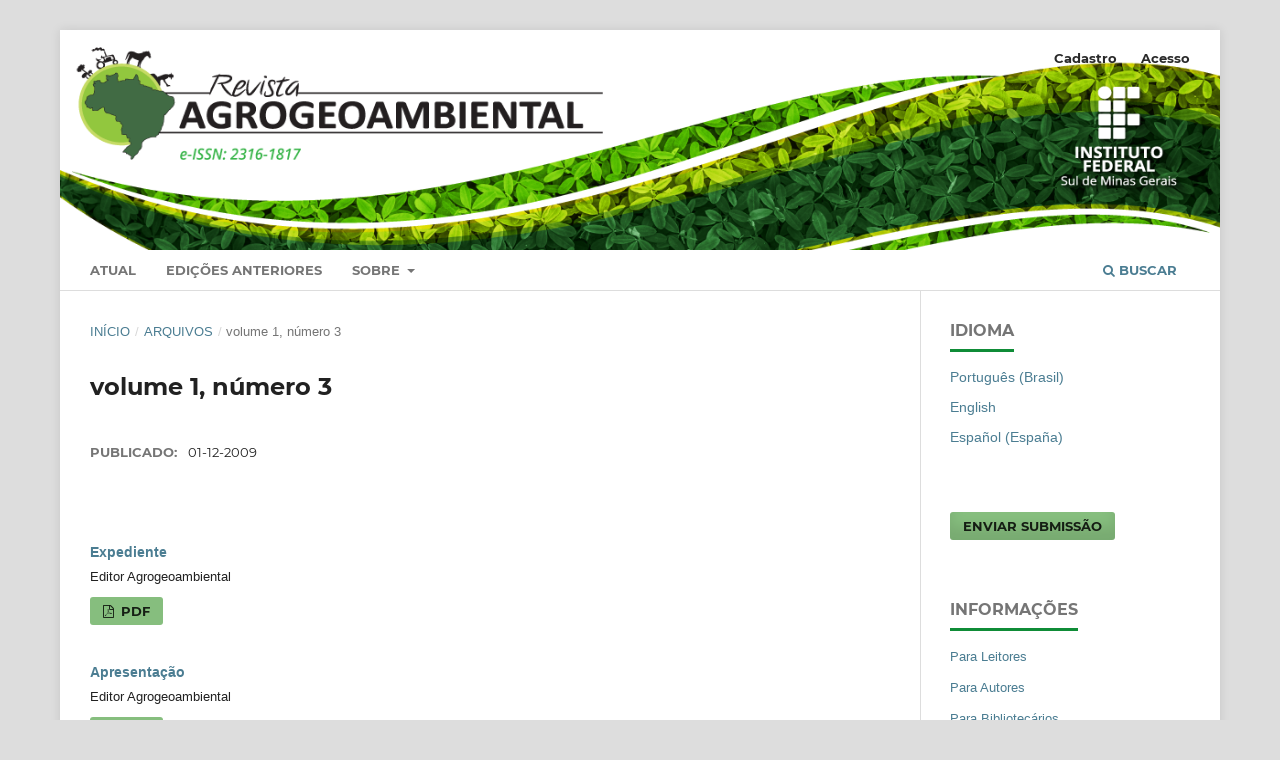

--- FILE ---
content_type: text/html; charset=utf-8
request_url: https://agrogeoambiental.ifsuldeminas.edu.br/index.php/Agrogeoambiental/issue/view/20
body_size: 4997
content:
<!DOCTYPE html>
<html lang="pt-BR" xml:lang="pt-BR">
<head>
	<meta charset="utf-8">
	<meta name="viewport" content="width=device-width, initial-scale=1.0">
	<title>
		volume 1, número 3
							| Revista Agrogeoambiental
			</title>

	
<link rel="icon" href="https://agrogeoambiental.ifsuldeminas.edu.br/public/journals/1/favicon_pt_BR.ico">
<meta name="generator" content="Open Journal Systems 3.3.0.19">
	<link rel="stylesheet" href="https://agrogeoambiental.ifsuldeminas.edu.br/index.php/Agrogeoambiental/$$$call$$$/page/page/css?name=stylesheet" type="text/css" /><link rel="stylesheet" href="https://agrogeoambiental.ifsuldeminas.edu.br/lib/pkp/styles/fontawesome/fontawesome.css?v=3.3.0.19" type="text/css" /><link rel="stylesheet" href="https://agrogeoambiental.ifsuldeminas.edu.br/public/journals/1/styleSheet.css?d=2022-05-20+15%3A54%3A16" type="text/css" />
</head>
<body class="pkp_page_issue pkp_op_view" dir="ltr">

	<div class="pkp_structure_page">

				<header class="pkp_structure_head" id="headerNavigationContainer" role="banner">
						
 <nav class="cmp_skip_to_content" aria-label="Ir para os links de conteúdo">
	<a href="#pkp_content_main">Ir para o conteúdo principal</a>
	<a href="#siteNav">Ir para o menu de navegação principal</a>
		<a href="#pkp_content_footer">Ir para o rodapé</a>
</nav>

			<div class="pkp_head_wrapper">

				<div class="pkp_site_name_wrapper">
					<button class="pkp_site_nav_toggle">
						<span>Open Menu</span>
					</button>
										<div class="pkp_site_name">
																<a href="						https://agrogeoambiental.ifsuldeminas.edu.br/index.php/Agrogeoambiental/index
					" class="is_text">Revista Agrogeoambiental</a>
										</div>
				</div>

				
				<nav class="pkp_site_nav_menu" aria-label="Navegação no Site">
					<a id="siteNav"></a>
					<div class="pkp_navigation_primary_row">
						<div class="pkp_navigation_primary_wrapper">
																				<ul id="navigationPrimary" class="pkp_navigation_primary pkp_nav_list">
								<li class="">
				<a href="https://agrogeoambiental.ifsuldeminas.edu.br/index.php/Agrogeoambiental/issue/current">
					Atual
				</a>
							</li>
								<li class="">
				<a href="https://agrogeoambiental.ifsuldeminas.edu.br/index.php/Agrogeoambiental/issue/archive">
					Edições anteriores
				</a>
							</li>
															<li class="">
				<a href="https://agrogeoambiental.ifsuldeminas.edu.br/index.php/Agrogeoambiental/about">
					Sobre
				</a>
									<ul>
																					<li class="">
									<a href="https://agrogeoambiental.ifsuldeminas.edu.br/index.php/Agrogeoambiental/about">
										Sobre a Revista
									</a>
								</li>
																												<li class="">
									<a href="https://agrogeoambiental.ifsuldeminas.edu.br/index.php/Agrogeoambiental/about/submissions">
										Submissões
									</a>
								</li>
																												<li class="">
									<a href="https://agrogeoambiental.ifsuldeminas.edu.br/index.php/Agrogeoambiental/about/editorialTeam">
										Equipe Editorial
									</a>
								</li>
																												<li class="">
									<a href="https://agrogeoambiental.ifsuldeminas.edu.br/index.php/Agrogeoambiental/about/privacy">
										Declaração de Privacidade
									</a>
								</li>
																												<li class="">
									<a href="https://agrogeoambiental.ifsuldeminas.edu.br/index.php/Agrogeoambiental/about/contact">
										Contato
									</a>
								</li>
																		</ul>
							</li>
			</ul>

				

																						<div class="pkp_navigation_search_wrapper">
									<a href="https://agrogeoambiental.ifsuldeminas.edu.br/index.php/Agrogeoambiental/search" class="pkp_search pkp_search_desktop">
										<span class="fa fa-search" aria-hidden="true"></span>
										Buscar
									</a>
								</div>
													</div>
					</div>
					<div class="pkp_navigation_user_wrapper" id="navigationUserWrapper">
							<ul id="navigationUser" class="pkp_navigation_user pkp_nav_list">
								<li class="profile">
				<a href="https://agrogeoambiental.ifsuldeminas.edu.br/index.php/Agrogeoambiental/user/register">
					Cadastro
				</a>
							</li>
								<li class="profile">
				<a href="https://agrogeoambiental.ifsuldeminas.edu.br/index.php/Agrogeoambiental/login">
					Acesso
				</a>
							</li>
										</ul>

					</div>
				</nav>
			</div><!-- .pkp_head_wrapper -->
		</header><!-- .pkp_structure_head -->

						<div class="pkp_structure_content has_sidebar">
			<div class="pkp_structure_main" role="main">
				<a id="pkp_content_main"></a>

<div class="page page_issue">

				<nav class="cmp_breadcrumbs" role="navigation" aria-label="Você está aqui:">
	<ol>
		<li>
			<a href="https://agrogeoambiental.ifsuldeminas.edu.br/index.php/Agrogeoambiental/index">
				Início
			</a>
			<span class="separator">/</span>
		</li>
		<li>
			<a href="https://agrogeoambiental.ifsuldeminas.edu.br/index.php/Agrogeoambiental/issue/archive">
				Arquivos
			</a>
			<span class="separator">/</span>
		</li>
		<li class="current" aria-current="page">
			<span aria-current="page">
									volume 1, número 3
							</span>
		</li>
	</ol>
</nav>
		<h1>
			volume 1, número 3
		</h1>
			<div class="obj_issue_toc">

		
		<div class="heading">

						
				
												
							<div class="published">
				<span class="label">
					Publicado:
				</span>
				<span class="value">
					01-12-2009
				</span>
			</div>
			</div>

		
		<div class="sections">
			<div class="section">
								<ul class="cmp_article_list articles">
									<li>
						
	
<div class="obj_article_summary">
	
	<h3 class="title">
		<a id="article-202" href="https://agrogeoambiental.ifsuldeminas.edu.br/index.php/Agrogeoambiental/article/view/202">
			Expediente
					</a>
	</h3>

				<div class="meta">
				<div class="authors">
			Editor Agrogeoambiental
		</div>
		
				
		
	</div>
	
			<ul class="galleys_links">
																									<li>
																										
	
							

<a class="obj_galley_link pdf" href="https://agrogeoambiental.ifsuldeminas.edu.br/index.php/Agrogeoambiental/article/view/202/198" aria-labelledby=article-202>

		
	PDF

	</a>
				</li>
					</ul>
	
	
</div>
					</li>
									<li>
						
	
<div class="obj_article_summary">
	
	<h3 class="title">
		<a id="article-203" href="https://agrogeoambiental.ifsuldeminas.edu.br/index.php/Agrogeoambiental/article/view/203">
			Apresentação
					</a>
	</h3>

				<div class="meta">
				<div class="authors">
			Editor Agrogeoambiental
		</div>
		
				
		
	</div>
	
			<ul class="galleys_links">
																									<li>
																										
	
							

<a class="obj_galley_link pdf" href="https://agrogeoambiental.ifsuldeminas.edu.br/index.php/Agrogeoambiental/article/view/203/199" aria-labelledby=article-203>

		
	PDF

	</a>
				</li>
					</ul>
	
	
</div>
					</li>
									<li>
						
	
<div class="obj_article_summary">
	
	<h3 class="title">
		<a id="article-204" href="https://agrogeoambiental.ifsuldeminas.edu.br/index.php/Agrogeoambiental/article/view/204">
			Sumário
					</a>
	</h3>

				<div class="meta">
				<div class="authors">
			Editor Agrogeoambiental
		</div>
		
				
		
	</div>
	
			<ul class="galleys_links">
																									<li>
																										
	
							

<a class="obj_galley_link pdf" href="https://agrogeoambiental.ifsuldeminas.edu.br/index.php/Agrogeoambiental/article/view/204/200" aria-labelledby=article-204>

		
	PDF

	</a>
				</li>
					</ul>
	
	
</div>
					</li>
									<li>
						
	
<div class="obj_article_summary">
	
	<h3 class="title">
		<a id="article-205" href="https://agrogeoambiental.ifsuldeminas.edu.br/index.php/Agrogeoambiental/article/view/205">
			Efeito de diferentes adubações de cobertura na produção de mudas de Solanum granulosun-leprosun em sacolas plásticas e tubetes 
					</a>
	</h3>

				<div class="meta">
				<div class="authors">
			Milson Luiz Brandão, Lilian Vilela Andrade Pinto
		</div>
		
				
		
	</div>
	
			<ul class="galleys_links">
																									<li>
																										
	
							

<a class="obj_galley_link pdf" href="https://agrogeoambiental.ifsuldeminas.edu.br/index.php/Agrogeoambiental/article/view/205/201" aria-labelledby=article-205>

		
	PDF

	</a>
				</li>
					</ul>
	
	
</div>
					</li>
									<li>
						
	
<div class="obj_article_summary">
	
	<h3 class="title">
		<a id="article-206" href="https://agrogeoambiental.ifsuldeminas.edu.br/index.php/Agrogeoambiental/article/view/206">
			Proposta metodológica para georreferenciamento de imóveis rurais por meio de receptores GPS
					</a>
	</h3>

				<div class="meta">
				<div class="authors">
			Fábio Júnio S. Faustino, Alessandro Salles Carvalho, Antônio Simões Silva, Joel Gripp Junior
		</div>
		
				
		
	</div>
	
			<ul class="galleys_links">
																									<li>
																										
	
							

<a class="obj_galley_link pdf" href="https://agrogeoambiental.ifsuldeminas.edu.br/index.php/Agrogeoambiental/article/view/206/202" aria-labelledby=article-206>

		
	PDF

	</a>
				</li>
					</ul>
	
	
</div>
					</li>
									<li>
						
	
<div class="obj_article_summary">
	
	<h3 class="title">
		<a id="article-207" href="https://agrogeoambiental.ifsuldeminas.edu.br/index.php/Agrogeoambiental/article/view/207">
			Produtividade de feijão-vagem fertirrigado com água residuária de suinocultura, após tratamento anaeróbio
					</a>
	</h3>

				<div class="meta">
				<div class="authors">
			Claudionor Camilo da Costa, Cláudio Milton Montenegro Campos, Fátima Conceição Rezende, Telde Natel Custódio
		</div>
		
				
		
	</div>
	
			<ul class="galleys_links">
																									<li>
																										
	
							

<a class="obj_galley_link pdf" href="https://agrogeoambiental.ifsuldeminas.edu.br/index.php/Agrogeoambiental/article/view/207/203" aria-labelledby=article-207>

		
	PDF

	</a>
				</li>
					</ul>
	
	
</div>
					</li>
									<li>
						
	
<div class="obj_article_summary">
	
	<h3 class="title">
		<a id="article-208" href="https://agrogeoambiental.ifsuldeminas.edu.br/index.php/Agrogeoambiental/article/view/208">
			Possibilidade de posicionamento em ambientes internos com gps utilizando receptores convencionais 
					</a>
	</h3>

				<div class="meta">
				<div class="authors">
			Diuliana Leandro, Luiz Danilo Damasceno Ferreira
		</div>
		
				
		
	</div>
	
			<ul class="galleys_links">
																									<li>
																										
	
							

<a class="obj_galley_link pdf" href="https://agrogeoambiental.ifsuldeminas.edu.br/index.php/Agrogeoambiental/article/view/208/204" aria-labelledby=article-208>

		
	PDF

	</a>
				</li>
					</ul>
	
	
</div>
					</li>
									<li>
						
	
<div class="obj_article_summary">
	
	<h3 class="title">
		<a id="article-209" href="https://agrogeoambiental.ifsuldeminas.edu.br/index.php/Agrogeoambiental/article/view/209">
			Effect of non-antibiotic growth promotant additives on performance, carcass yield, total bacteria counts, intestinal pH, and feed pH in broilers
					</a>
	</h3>

				<div class="meta">
				<div class="authors">
			Eder Clementino dos Santos, Igor Corsini, João Paulo Trintin, Aires Augusto de Lima, Elesandre Clementino dos Santos
		</div>
		
				
		
	</div>
	
			<ul class="galleys_links">
																									<li>
																										
	
							

<a class="obj_galley_link pdf" href="https://agrogeoambiental.ifsuldeminas.edu.br/index.php/Agrogeoambiental/article/view/209/205" aria-labelledby=article-209>

		
	PDF

	</a>
				</li>
					</ul>
	
	
</div>
					</li>
									<li>
						
	
<div class="obj_article_summary">
	
	<h3 class="title">
		<a id="article-210" href="https://agrogeoambiental.ifsuldeminas.edu.br/index.php/Agrogeoambiental/article/view/210">
			Monitoramento das águas subterrâneas e lixiviado do local de disposição dos resíduos sólidos urbanos do município de Passo Fundo
					</a>
	</h3>

				<div class="meta">
				<div class="authors">
			Márcia Helena Beck, Lenir Laudenir Freitas, Pedro Escosteguy, Antônio Thomé
		</div>
		
				
		
	</div>
	
			<ul class="galleys_links">
																									<li>
																										
	
							

<a class="obj_galley_link pdf" href="https://agrogeoambiental.ifsuldeminas.edu.br/index.php/Agrogeoambiental/article/view/210/206" aria-labelledby=article-210>

		
	PDF

	</a>
				</li>
					</ul>
	
	
</div>
					</li>
									<li>
						
	
<div class="obj_article_summary">
	
	<h3 class="title">
		<a id="article-211" href="https://agrogeoambiental.ifsuldeminas.edu.br/index.php/Agrogeoambiental/article/view/211">
			Métodos de determinação de danos em florestas plantadas 
					</a>
	</h3>

				<div class="meta">
				<div class="authors">
			Alessandro Albino Fontes, Márcio Lopes da Silva, Sidney Araujo Cordeiro
		</div>
		
				
		
	</div>
	
			<ul class="galleys_links">
																									<li>
																										
	
							

<a class="obj_galley_link pdf" href="https://agrogeoambiental.ifsuldeminas.edu.br/index.php/Agrogeoambiental/article/view/211/207" aria-labelledby=article-211>

		
	PDF

	</a>
				</li>
					</ul>
	
	
</div>
					</li>
									<li>
						
	
<div class="obj_article_summary">
	
	<h3 class="title">
		<a id="article-212" href="https://agrogeoambiental.ifsuldeminas.edu.br/index.php/Agrogeoambiental/article/view/212">
			Identificação de árvores matrizes de seis espécies alógamas em um fragmento florestal visando a produção de mudas com variabilidade genética
					</a>
	</h3>

				<div class="meta">
				<div class="authors">
			Thiago Augusto da Silva,  Lilian Vilela Andrade Pinto
		</div>
		
				
		
	</div>
	
			<ul class="galleys_links">
																									<li>
																										
	
							

<a class="obj_galley_link pdf" href="https://agrogeoambiental.ifsuldeminas.edu.br/index.php/Agrogeoambiental/article/view/212/208" aria-labelledby=article-212>

		
	PDF

	</a>
				</li>
					</ul>
	
	
</div>
					</li>
									<li>
						
	
<div class="obj_article_summary">
	
	<h3 class="title">
		<a id="article-213" href="https://agrogeoambiental.ifsuldeminas.edu.br/index.php/Agrogeoambiental/article/view/213">
			Os efeitos naturais, econômicos e sociais da erosão na margem direita do rio são francisco na sustentabilidade dos agroecossistemas
					</a>
	</h3>

				<div class="meta">
				<div class="authors">
			Vandemberg Salvador de Oliveira, Edison Rodrigues Barreto Júnior, Francisco Sandro R. Holanda
		</div>
		
				
		
	</div>
	
			<ul class="galleys_links">
																									<li>
																										
	
							

<a class="obj_galley_link pdf" href="https://agrogeoambiental.ifsuldeminas.edu.br/index.php/Agrogeoambiental/article/view/213/209" aria-labelledby=article-213>

		
	PDF

	</a>
				</li>
					</ul>
	
	
</div>
					</li>
									<li>
						
	
<div class="obj_article_summary">
	
	<h3 class="title">
		<a id="article-214" href="https://agrogeoambiental.ifsuldeminas.edu.br/index.php/Agrogeoambiental/article/view/214">
			Estimativa de estádios ninfais do psilídeo-de-concha em função dos tamanhos das conchas 
					</a>
	</h3>

				<div class="meta">
				<div class="authors">
			Aline Stivanelli, Maria Conceição Peres Young Pessoa, Luiz Alexandre Nogueira de Sá, Jodir Pereira da Silva
		</div>
		
				
		
	</div>
	
			<ul class="galleys_links">
																									<li>
																										
	
							

<a class="obj_galley_link pdf" href="https://agrogeoambiental.ifsuldeminas.edu.br/index.php/Agrogeoambiental/article/view/214/210" aria-labelledby=article-214>

		
	PDF

	</a>
				</li>
					</ul>
	
	
</div>
					</li>
									<li>
						
	
<div class="obj_article_summary">
	
	<h3 class="title">
		<a id="article-215" href="https://agrogeoambiental.ifsuldeminas.edu.br/index.php/Agrogeoambiental/article/view/215">
			Análise da precisão no posicionamento com um receptor GPS de navegação
					</a>
	</h3>

				<div class="meta">
				<div class="authors">
			Thiago Cruz Rodrigues Franco
		</div>
		
				
		
	</div>
	
			<ul class="galleys_links">
																									<li>
																										
	
							

<a class="obj_galley_link pdf" href="https://agrogeoambiental.ifsuldeminas.edu.br/index.php/Agrogeoambiental/article/view/215/211" aria-labelledby=article-215>

		
	PDF

	</a>
				</li>
					</ul>
	
	
</div>
					</li>
									<li>
						
	
<div class="obj_article_summary">
	
	<h3 class="title">
		<a id="article-216" href="https://agrogeoambiental.ifsuldeminas.edu.br/index.php/Agrogeoambiental/article/view/216">
			Avaliação da partida de um sistema anaeróbico na remoção de matéria orgânica de efluentes líquidos de suinocultura
					</a>
	</h3>

				<div class="meta">
				<div class="authors">
			Claudionor Camilo da Costa, Cláudio Milton Montenegro Campos, Fátima Conceição Rezende, Luiz Fernando Coutinho de Oliveira
		</div>
		
				
		
	</div>
	
			<ul class="galleys_links">
																									<li>
																										
	
							

<a class="obj_galley_link pdf" href="https://agrogeoambiental.ifsuldeminas.edu.br/index.php/Agrogeoambiental/article/view/216/212" aria-labelledby=article-216>

		
	PDF

	</a>
				</li>
					</ul>
	
	
</div>
					</li>
									<li>
						
	
<div class="obj_article_summary">
	
	<h3 class="title">
		<a id="article-217" href="https://agrogeoambiental.ifsuldeminas.edu.br/index.php/Agrogeoambiental/article/view/217">
			Áreas de preservação permanente no novo código florestal nacional: a questão das matas ciliares 
					</a>
	</h3>

				<div class="meta">
				<div class="authors">
			William Ferreira da Silva, Celso de Carvalho Braga, Vander de Souza Lima, Renato Ferreira da Silva Júnior
		</div>
		
				
		
	</div>
	
			<ul class="galleys_links">
																									<li>
																										
	
							

<a class="obj_galley_link pdf" href="https://agrogeoambiental.ifsuldeminas.edu.br/index.php/Agrogeoambiental/article/view/217/213" aria-labelledby=article-217>

		
	PDF

	</a>
				</li>
					</ul>
	
	
</div>
					</li>
									<li>
						
	
<div class="obj_article_summary">
	
	<h3 class="title">
		<a id="article-218" href="https://agrogeoambiental.ifsuldeminas.edu.br/index.php/Agrogeoambiental/article/view/218">
			Avaliação de propriedades físicas em solos sob lavoura cafeeira nos municípios de Caratinga e Simonésia – MG
					</a>
	</h3>

				<div class="meta">
				<div class="authors">
			Paulo do Nascimento
		</div>
		
				
		
	</div>
	
			<ul class="galleys_links">
																									<li>
																										
	
							

<a class="obj_galley_link pdf" href="https://agrogeoambiental.ifsuldeminas.edu.br/index.php/Agrogeoambiental/article/view/218/214" aria-labelledby=article-218>

		
	PDF

	</a>
				</li>
					</ul>
	
	
</div>
					</li>
									<li>
						
	
<div class="obj_article_summary">
	
	<h3 class="title">
		<a id="article-219" href="https://agrogeoambiental.ifsuldeminas.edu.br/index.php/Agrogeoambiental/article/view/219">
			Gestão de acidentes de trabalhos da cidade universitária “Zeferino Vaz” – Unicamp, com o uso de geotecnologias e softwares livres
					</a>
	</h3>

				<div class="meta">
				<div class="authors">
			Diogenes Cortijo Costa, Jorge Luiz Alves Trabanco, Anderson Pereira da Silva
		</div>
		
				
		
	</div>
	
			<ul class="galleys_links">
																									<li>
																										
	
							

<a class="obj_galley_link pdf" href="https://agrogeoambiental.ifsuldeminas.edu.br/index.php/Agrogeoambiental/article/view/219/215" aria-labelledby=article-219>

		
	PDF

	</a>
				</li>
					</ul>
	
	
</div>
					</li>
									<li>
						
	
<div class="obj_article_summary">
	
	<h3 class="title">
		<a id="article-220" href="https://agrogeoambiental.ifsuldeminas.edu.br/index.php/Agrogeoambiental/article/view/220">
			Canibalismo de ovos por fêmeas de Chrysoperla externa (Hagen) (Neuroptera, Chrysopidae) em criações de laboratório
					</a>
	</h3>

				<div class="meta">
				<div class="authors">
			Alexandre Pinho de Moura, Débora Candeias Marques de Moura
		</div>
		
				
		
	</div>
	
			<ul class="galleys_links">
																									<li>
																										
	
							

<a class="obj_galley_link pdf" href="https://agrogeoambiental.ifsuldeminas.edu.br/index.php/Agrogeoambiental/article/view/220/216" aria-labelledby=article-220>

		
	PDF

	</a>
				</li>
					</ul>
	
	
</div>
					</li>
									<li>
						
	
<div class="obj_article_summary">
	
	<h3 class="title">
		<a id="article-221" href="https://agrogeoambiental.ifsuldeminas.edu.br/index.php/Agrogeoambiental/article/view/221">
			Influência do acúmulo de poeira sobre a eficiência de paineis fotovoltaicos na região oeste paranaense
					</a>
	</h3>

				<div class="meta">
				<div class="authors">
			Roger N. Michels, José Airton A. dos Santos, Estor Gnoatto, Marcos Fischborn, Edward Kavanagh
		</div>
		
				
		
	</div>
	
			<ul class="galleys_links">
																									<li>
																										
	
							

<a class="obj_galley_link pdf" href="https://agrogeoambiental.ifsuldeminas.edu.br/index.php/Agrogeoambiental/article/view/221/217" aria-labelledby=article-221>

		
	PDF

	</a>
				</li>
					</ul>
	
	
</div>
					</li>
									<li>
						
	
<div class="obj_article_summary">
	
	<h3 class="title">
		<a id="article-222" href="https://agrogeoambiental.ifsuldeminas.edu.br/index.php/Agrogeoambiental/article/view/222">
			Sistema especialista como ferramenta de apoio às boas práticas de manejo da tilapicultura
					</a>
	</h3>

				<div class="meta">
				<div class="authors">
			Ana Flavia Rodrigues Seixas, Maria Conceição Peres Young Pessoa, Marcos Eliseu Losekann, Júlio Ferraz de Queiroz, Daniela A. Bosso
		</div>
		
				
		
	</div>
	
			<ul class="galleys_links">
																									<li>
																										
	
							

<a class="obj_galley_link pdf" href="https://agrogeoambiental.ifsuldeminas.edu.br/index.php/Agrogeoambiental/article/view/222/218" aria-labelledby=article-222>

		
	PDF

	</a>
				</li>
					</ul>
	
	
</div>
					</li>
									<li>
						
	
<div class="obj_article_summary">
	
	<h3 class="title">
		<a id="article-224" href="https://agrogeoambiental.ifsuldeminas.edu.br/index.php/Agrogeoambiental/article/view/224">
			Produção de cerveja
					</a>
	</h3>

				<div class="meta">
				<div class="authors">
			Flávia De Floriani Pozza Rebello
		</div>
		
							<div class="pages">
				11
			</div>
		
		
	</div>
	
			<ul class="galleys_links">
																									<li>
																										
	
							

<a class="obj_galley_link pdf" href="https://agrogeoambiental.ifsuldeminas.edu.br/index.php/Agrogeoambiental/article/view/224/1878" aria-labelledby=article-224>

		
	PDF

	</a>
				</li>
					</ul>
	
	
</div>
					</li>
									<li>
						
	
<div class="obj_article_summary">
	
	<h3 class="title">
		<a id="article-225" href="https://agrogeoambiental.ifsuldeminas.edu.br/index.php/Agrogeoambiental/article/view/225">
			Novas tecnologias aplicadas às embalagens de alimentos
					</a>
	</h3>

				<div class="meta">
				<div class="authors">
			Flávia De Floriani Pozza Rebello
		</div>
		
				
		
	</div>
	
			<ul class="galleys_links">
																									<li>
																										
	
							

<a class="obj_galley_link pdf" href="https://agrogeoambiental.ifsuldeminas.edu.br/index.php/Agrogeoambiental/article/view/225/221" aria-labelledby=article-225>

		
	PDF

	</a>
				</li>
					</ul>
	
	
</div>
					</li>
							</ul>
				</div>
		</div><!-- .sections -->
</div>
	</div>

	</div><!-- pkp_structure_main -->

									<div class="pkp_structure_sidebar left" role="complementary" aria-label="Barra lateral">
				<div class="pkp_block block_language">
	<h2 class="title">
		Idioma
	</h2>

	<div class="content">
		<ul>
							<li class="locale_pt_BR current" lang="pt-BR">
					<a href="https://agrogeoambiental.ifsuldeminas.edu.br/index.php/Agrogeoambiental/user/setLocale/pt_BR?source=%2Findex.php%2FAgrogeoambiental%2Fissue%2Fview%2F20">
						Português (Brasil)
					</a>
				</li>
							<li class="locale_en_US" lang="en-US">
					<a href="https://agrogeoambiental.ifsuldeminas.edu.br/index.php/Agrogeoambiental/user/setLocale/en_US?source=%2Findex.php%2FAgrogeoambiental%2Fissue%2Fview%2F20">
						English
					</a>
				</li>
							<li class="locale_es_ES" lang="es-ES">
					<a href="https://agrogeoambiental.ifsuldeminas.edu.br/index.php/Agrogeoambiental/user/setLocale/es_ES?source=%2Findex.php%2FAgrogeoambiental%2Fissue%2Fview%2F20">
						Español (España)
					</a>
				</li>
					</ul>
	</div>
</div><!-- .block_language -->
<div class="pkp_block block_make_submission">
	<h2 class="pkp_screen_reader">
		Enviar Submissão
	</h2>

	<div class="content">
		<a class="block_make_submission_link" href="https://agrogeoambiental.ifsuldeminas.edu.br/index.php/Agrogeoambiental/about/submissions">
			Enviar Submissão
		</a>
	</div>
</div>
<div class="pkp_block block_information">
	<h2 class="title">Informações</h2>
	<div class="content">
		<ul>
							<li>
					<a href="https://agrogeoambiental.ifsuldeminas.edu.br/index.php/Agrogeoambiental/information/readers">
						Para Leitores
					</a>
				</li>
										<li>
					<a href="https://agrogeoambiental.ifsuldeminas.edu.br/index.php/Agrogeoambiental/information/authors">
						Para Autores
					</a>
				</li>
										<li>
					<a href="https://agrogeoambiental.ifsuldeminas.edu.br/index.php/Agrogeoambiental/information/librarians">
						Para Bibliotecários
					</a>
				</li>
					</ul>
	</div>
</div>

			</div><!-- pkp_sidebar.left -->
			</div><!-- pkp_structure_content -->

<div class="pkp_structure_footer_wrapper" role="contentinfo">
	<a id="pkp_content_footer"></a>

	<div class="pkp_structure_footer">

		
		<div class="pkp_brand_footer" role="complementary">
			<a href="https://agrogeoambiental.ifsuldeminas.edu.br/index.php/Agrogeoambiental/about/aboutThisPublishingSystem">
				<img alt="Mais informações sobre o sistema de publicação, a plataforma e o fluxo de publicação do OJS/PKP." src="https://agrogeoambiental.ifsuldeminas.edu.br/templates/images/ojs_brand.png">
			</a>
		</div>
	</div>
</div><!-- pkp_structure_footer_wrapper -->

</div><!-- pkp_structure_page -->

<script src="https://agrogeoambiental.ifsuldeminas.edu.br/lib/pkp/lib/vendor/components/jquery/jquery.min.js?v=3.3.0.19" type="text/javascript"></script><script src="https://agrogeoambiental.ifsuldeminas.edu.br/lib/pkp/lib/vendor/components/jqueryui/jquery-ui.min.js?v=3.3.0.19" type="text/javascript"></script><script src="https://agrogeoambiental.ifsuldeminas.edu.br/plugins/themes/default/js/lib/popper/popper.js?v=3.3.0.19" type="text/javascript"></script><script src="https://agrogeoambiental.ifsuldeminas.edu.br/plugins/themes/default/js/lib/bootstrap/util.js?v=3.3.0.19" type="text/javascript"></script><script src="https://agrogeoambiental.ifsuldeminas.edu.br/plugins/themes/default/js/lib/bootstrap/dropdown.js?v=3.3.0.19" type="text/javascript"></script><script src="https://agrogeoambiental.ifsuldeminas.edu.br/plugins/themes/default/js/main.js?v=3.3.0.19" type="text/javascript"></script><script type="text/javascript">
(function (w, d, s, l, i) { w[l] = w[l] || []; var f = d.getElementsByTagName(s)[0],
j = d.createElement(s), dl = l != 'dataLayer' ? '&l=' + l : ''; j.async = true; 
j.src = 'https://www.googletagmanager.com/gtag/js?id=' + i + dl; f.parentNode.insertBefore(j, f); 
function gtag(){dataLayer.push(arguments)}; gtag('js', new Date()); gtag('config', i); })
(window, document, 'script', 'dataLayer', 'G-46SE428GJF');
</script>


</body>
</html>


--- FILE ---
content_type: text/css
request_url: https://agrogeoambiental.ifsuldeminas.edu.br/public/journals/1/styleSheet.css?d=2022-05-20+15%3A54%3A16
body_size: 221
content:
.pkp_site_name_wrapper {
  height: 220px;
  background-image: url("https://agrogeoambiental.ifsuldeminas.edu.br/public/site/images/jloro/banner-site-revista-agrogeoambiental-7acd0fa8ff224525fb616f8b59763b9a.png")!important;
  background-repeat: no-repeat;
  background-size: 100% 100%;
}

p {
    text-align : justify ;
    font-size: medium;
    font-family: arial;
    font-color : black ;
    line-height: 1.5
}

h4 {
    text-align : justify ;   
    font-family: arial;

}

h3 {
    text-align : justify ;   
    font-family: arial;

}

h2 {
    text-align : justify ;   
    font-family: arial;

}

h1 {
    text-align : justify ;   
    font-family: arial;

}

h5 {
    text-align : justify ;   
    font-family: arial;

}

.obj_article_summary .meta {
  font-size: .93rem;
  line-height: 1.43rem;
  text-align: justify;
  font-family: arial;
}

li {
    text-align : justify ;   
    font-family: arial;

}

a {
    text-align : justify ;   
    font-family: arial;

}

body {
    text-align : justify ;   
    font-family: arial;

}